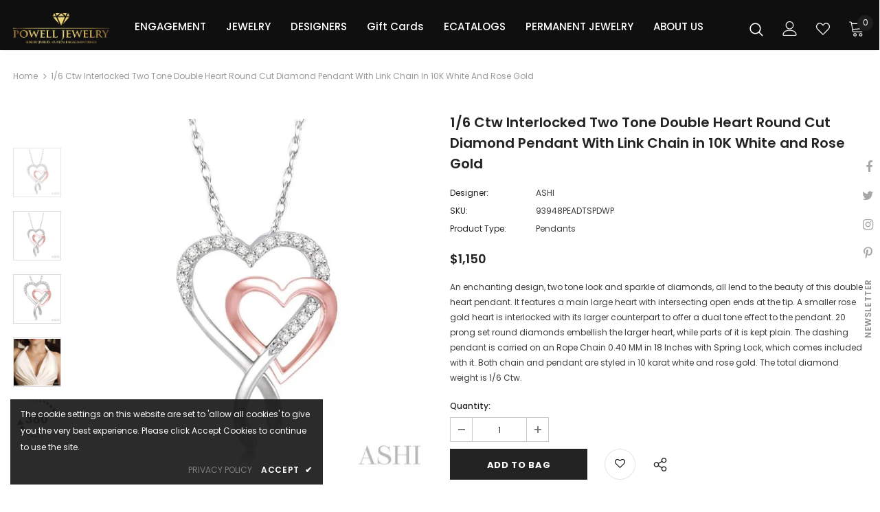

--- FILE ---
content_type: text/html; charset=utf-8
request_url: https://rapi.avalonsolution.com/api/SingleProductData?customerid=POWELLJEWELRY&itemcd=93948PEADTSPDWP
body_size: 1671
content:
{"data": [{"ProductId": 1031453, "Product_item_cd": "93948PEADTSPDWP", "Product_item_type": "J", "Sku": "", "Description": null, "Name": "Double Heart Shape Diamond Fashion Pendant", "ShortDescription": "1/6 Ctw Interlocked Two Tone Double Heart Round Cut Diamond Pendant With Link Chain in 10K White and Rose Gold", "FullDescription": "An enchanting design, two tone look and sparkle of diamonds, all lend to the beauty of this double heart pendant. It features a main large heart with intersecting open ends at the tip. A smaller rose gold heart is interlocked with its larger counterpart to offer a dual tone effect to the pendant. 20 prong set round diamonds embellish the larger heart, while parts of it is kept plain. The dashing pendant is carried on an Rope Chain 0.40 MM in 18 Inches with Spring Lock, which comes included with it. Both chain and pendant are styled in 10 karat white and rose gold. The total diamond weight is 1/6 Ctw.", "ProductTypeCategoryId": "Jewelry", "MetaKeywords": "", "MetaDescription": "", "MetaTitle": "", "CreatedOnUtc": "2025-09-12 02:21:58.283", "UpdatedOnUtc": "2026-01-15 00:15:20.897", "old_item_id": null, "uploaded_item_id": null, "total_dm_weight": 0.0, "DisplayOrder": 0, "KeyWordsText": ", Diamond Pendants , Fashion Pendants , Heart Pendants , Pendants & Necklaces", "ThirdPartyIntegrationId": 0, "DisableBuyButton": "0", "IsCustomPriceMarkUp": "0", "PriceMarkUp": 250.0, "CallForPrice": "0", "CallForPriceMessage": "Call Store For Price ", "Price": 1150.0, "OldPrice": 1150.0, "ProductCost": 460.0, "SpecialPrice": 0.0, "SpecialPriceStartDateTimeUtc": "1753-01-01 00:00:00.000", "SpecialPriceEndDateTimeUtc": "9999-12-31 00:00:00.000", "CustomerEntersPrice": "0", "SourceReference": "Retailer", "SourceReferenceId": 60, "NewStyle": "0", "BestSeller": "0", "Overstock": "0", "PriceDiscountMarkUp": 0.0, "Metal_Karat": "10 KT", "Metal_Color": "White & Rose Gold", "Metal_Wt_Gms_Appx": "2.20 Gms.", "No_of_Diamonds_Appx": "20", "Diamond_Shape": "Single Cut", "Diamond_Ct_Wt_Appx": "0.16 Ct", "Diamond_Color": "I - J", "Diamond_Clarity": "I1 - I2", "Stone_Type": null, "Stone_Shape": null, "Stone_Ct_MM_Size_Appx": null, "Stone_Size_Range": "", "Stone_Color": null, "Stone_Clarity": null, "Stone_Quality_Avg": null, "Color_Stone_Type": null, "Color_Stone_Shape": null, "Color_Stone_Size_Appx": null, "Color_Stone_Qlty_Avg": null, "Jewelry_Type": "Pendants", "Delivery_Time": "", "Gender": "Female", "Setting": "", "Chain_Type": "", "Clasp_Type": "", "Finishing_Technique": "", "Chain_Length_Inches": "", "Back_Finding": "", "Total_Diamond_Wt_Appx": "0.16 Ct", "Product_Remark": "", "Watch_Type": "", "Model_Number": "", "Delivery_Time_2": "", "Product_Remark_2": "", "Gender_2": "", "Dial_Material": "", "Dial_Color": "", "Subdial": "", "Case_Material": "", "Case_Color": "", "Case_Diameter": "", "Case_Thickness": "", "Band_Material": "", "Band_Color": "", "Band_Length": "", "Band_Width": "", "Band_Type": "", "Movement": "", "Functions": "", "Clasp_Type_2": "", "Water_Resistance": "", "Calendar": "", "Made_In": "", "Warranty_Type": "", "Warranty_Description": "", "Product_Weight": "", "Gift_Type": "", "Delivery_Time_3": "", "Product_Remark_3": "", "Gender_3": "", "Material_1": "", "Material_2": "", "Color_1": "", "Color_2": "", "Dimension": "", "Weight": "", "Finish": "", "Made_In_2": "", "Warranty_Type_2": "", "Warranty_Description_2": "", "Product_Weight_2": "", "Type": "", "Finish_2": "", "Dimension_2": "", "Weight_2": "", "Brand_Name": "", "Collection_Name": "", "Style": "", "Product_Remarks": "", "Center_Stone_Carat": null, "Total_Carat_Weight": null, "Stone_Type_2": "", "Stone_Shape_2": "", "Bezel_Material": "", "Bezel_Color": "", "Total_Carat_Weight_2": "", "Ring_Style": "Fancy", "Category_Id": " / 7 / 32 / 33 / 35", "Category_Name": "Jewelry-Pendants & Necklaces / Pendants & Necklaces-Diamond Pendants / Pendants & Necklaces-Fashion Pendants / Pendants & Necklaces-Heart Pendants", "Collection_Id": "2280", "Designer_Id": "1588", "Designer_Name": "ASHI", "Related": null, "Similar": null, "Picture_View_1": "Vendor/193/1031453/1031453_V0_ZOMRES.jpg", "Picture_View_2": "Vendor/193/1031453/1031453_V1_ZOMRES.jpg", "Picture_View_3": "Vendor/193/1031453/1031453_V2_ZOMRES.jpg", "Picture_View_4": "Vendor/193/1031453/1031453_V3_ZOMRES.jpg", "Picture_View_5": "/service/Images/1/9/93948TSPDWP/360View/lv2/img1.jpg?cnt=120", "Video": null, "Size_Name": null, "Size": null, "Sizing_Charges": null, "Vendor_Id": 193, "IsFreeShipping": "0", "ISASHI": null, "ISVENDOR": "Y"}]}

--- FILE ---
content_type: text/html; charset=utf-8
request_url: https://rapi.avalonsolution.com/api/SingleProductData?customerid=POWELLJEWELRY&itemcd=93948PEADTSPDWP
body_size: 1670
content:
{"data": [{"ProductId": 1031453, "Product_item_cd": "93948PEADTSPDWP", "Product_item_type": "J", "Sku": "", "Description": null, "Name": "Double Heart Shape Diamond Fashion Pendant", "ShortDescription": "1/6 Ctw Interlocked Two Tone Double Heart Round Cut Diamond Pendant With Link Chain in 10K White and Rose Gold", "FullDescription": "An enchanting design, two tone look and sparkle of diamonds, all lend to the beauty of this double heart pendant. It features a main large heart with intersecting open ends at the tip. A smaller rose gold heart is interlocked with its larger counterpart to offer a dual tone effect to the pendant. 20 prong set round diamonds embellish the larger heart, while parts of it is kept plain. The dashing pendant is carried on an Rope Chain 0.40 MM in 18 Inches with Spring Lock, which comes included with it. Both chain and pendant are styled in 10 karat white and rose gold. The total diamond weight is 1/6 Ctw.", "ProductTypeCategoryId": "Jewelry", "MetaKeywords": "", "MetaDescription": "", "MetaTitle": "", "CreatedOnUtc": "2025-09-12 02:21:58.283", "UpdatedOnUtc": "2026-01-15 00:15:20.897", "old_item_id": null, "uploaded_item_id": null, "total_dm_weight": 0.0, "DisplayOrder": 0, "KeyWordsText": ", Diamond Pendants , Fashion Pendants , Heart Pendants , Pendants & Necklaces", "ThirdPartyIntegrationId": 0, "DisableBuyButton": "0", "IsCustomPriceMarkUp": "0", "PriceMarkUp": 250.0, "CallForPrice": "0", "CallForPriceMessage": "Call Store For Price ", "Price": 1150.0, "OldPrice": 1150.0, "ProductCost": 460.0, "SpecialPrice": 0.0, "SpecialPriceStartDateTimeUtc": "1753-01-01 00:00:00.000", "SpecialPriceEndDateTimeUtc": "9999-12-31 00:00:00.000", "CustomerEntersPrice": "0", "SourceReference": "Retailer", "SourceReferenceId": 60, "NewStyle": "0", "BestSeller": "0", "Overstock": "0", "PriceDiscountMarkUp": 0.0, "Metal_Karat": "10 KT", "Metal_Color": "White & Rose Gold", "Metal_Wt_Gms_Appx": "2.20 Gms.", "No_of_Diamonds_Appx": "20", "Diamond_Shape": "Single Cut", "Diamond_Ct_Wt_Appx": "0.16 Ct", "Diamond_Color": "I - J", "Diamond_Clarity": "I1 - I2", "Stone_Type": null, "Stone_Shape": null, "Stone_Ct_MM_Size_Appx": null, "Stone_Size_Range": "", "Stone_Color": null, "Stone_Clarity": null, "Stone_Quality_Avg": null, "Color_Stone_Type": null, "Color_Stone_Shape": null, "Color_Stone_Size_Appx": null, "Color_Stone_Qlty_Avg": null, "Jewelry_Type": "Pendants", "Delivery_Time": "", "Gender": "Female", "Setting": "", "Chain_Type": "", "Clasp_Type": "", "Finishing_Technique": "", "Chain_Length_Inches": "", "Back_Finding": "", "Total_Diamond_Wt_Appx": "0.16 Ct", "Product_Remark": "", "Watch_Type": "", "Model_Number": "", "Delivery_Time_2": "", "Product_Remark_2": "", "Gender_2": "", "Dial_Material": "", "Dial_Color": "", "Subdial": "", "Case_Material": "", "Case_Color": "", "Case_Diameter": "", "Case_Thickness": "", "Band_Material": "", "Band_Color": "", "Band_Length": "", "Band_Width": "", "Band_Type": "", "Movement": "", "Functions": "", "Clasp_Type_2": "", "Water_Resistance": "", "Calendar": "", "Made_In": "", "Warranty_Type": "", "Warranty_Description": "", "Product_Weight": "", "Gift_Type": "", "Delivery_Time_3": "", "Product_Remark_3": "", "Gender_3": "", "Material_1": "", "Material_2": "", "Color_1": "", "Color_2": "", "Dimension": "", "Weight": "", "Finish": "", "Made_In_2": "", "Warranty_Type_2": "", "Warranty_Description_2": "", "Product_Weight_2": "", "Type": "", "Finish_2": "", "Dimension_2": "", "Weight_2": "", "Brand_Name": "", "Collection_Name": "", "Style": "", "Product_Remarks": "", "Center_Stone_Carat": null, "Total_Carat_Weight": null, "Stone_Type_2": "", "Stone_Shape_2": "", "Bezel_Material": "", "Bezel_Color": "", "Total_Carat_Weight_2": "", "Ring_Style": "Fancy", "Category_Id": " / 7 / 32 / 33 / 35", "Category_Name": "Jewelry-Pendants & Necklaces / Pendants & Necklaces-Diamond Pendants / Pendants & Necklaces-Fashion Pendants / Pendants & Necklaces-Heart Pendants", "Collection_Id": "2280", "Designer_Id": "1588", "Designer_Name": "ASHI", "Related": null, "Similar": null, "Picture_View_1": "Vendor/193/1031453/1031453_V0_ZOMRES.jpg", "Picture_View_2": "Vendor/193/1031453/1031453_V1_ZOMRES.jpg", "Picture_View_3": "Vendor/193/1031453/1031453_V2_ZOMRES.jpg", "Picture_View_4": "Vendor/193/1031453/1031453_V3_ZOMRES.jpg", "Picture_View_5": "/service/Images/1/9/93948TSPDWP/360View/lv2/img1.jpg?cnt=120", "Video": null, "Size_Name": null, "Size": null, "Sizing_Charges": null, "Vendor_Id": 193, "IsFreeShipping": "0", "ISASHI": null, "ISVENDOR": "Y"}]}

--- FILE ---
content_type: text/html; charset=utf-8
request_url: https://rapi.avalonsolution.com/api/SingleProductData?customerid=POWELLJEWELRY&itemcd=93948PEADTSPDWP
body_size: 1670
content:
{"data": [{"ProductId": 1031453, "Product_item_cd": "93948PEADTSPDWP", "Product_item_type": "J", "Sku": "", "Description": null, "Name": "Double Heart Shape Diamond Fashion Pendant", "ShortDescription": "1/6 Ctw Interlocked Two Tone Double Heart Round Cut Diamond Pendant With Link Chain in 10K White and Rose Gold", "FullDescription": "An enchanting design, two tone look and sparkle of diamonds, all lend to the beauty of this double heart pendant. It features a main large heart with intersecting open ends at the tip. A smaller rose gold heart is interlocked with its larger counterpart to offer a dual tone effect to the pendant. 20 prong set round diamonds embellish the larger heart, while parts of it is kept plain. The dashing pendant is carried on an Rope Chain 0.40 MM in 18 Inches with Spring Lock, which comes included with it. Both chain and pendant are styled in 10 karat white and rose gold. The total diamond weight is 1/6 Ctw.", "ProductTypeCategoryId": "Jewelry", "MetaKeywords": "", "MetaDescription": "", "MetaTitle": "", "CreatedOnUtc": "2025-09-12 02:21:58.283", "UpdatedOnUtc": "2026-01-15 00:15:20.897", "old_item_id": null, "uploaded_item_id": null, "total_dm_weight": 0.0, "DisplayOrder": 0, "KeyWordsText": ", Diamond Pendants , Fashion Pendants , Heart Pendants , Pendants & Necklaces", "ThirdPartyIntegrationId": 0, "DisableBuyButton": "0", "IsCustomPriceMarkUp": "0", "PriceMarkUp": 250.0, "CallForPrice": "0", "CallForPriceMessage": "Call Store For Price ", "Price": 1150.0, "OldPrice": 1150.0, "ProductCost": 460.0, "SpecialPrice": 0.0, "SpecialPriceStartDateTimeUtc": "1753-01-01 00:00:00.000", "SpecialPriceEndDateTimeUtc": "9999-12-31 00:00:00.000", "CustomerEntersPrice": "0", "SourceReference": "Retailer", "SourceReferenceId": 60, "NewStyle": "0", "BestSeller": "0", "Overstock": "0", "PriceDiscountMarkUp": 0.0, "Metal_Karat": "10 KT", "Metal_Color": "White & Rose Gold", "Metal_Wt_Gms_Appx": "2.20 Gms.", "No_of_Diamonds_Appx": "20", "Diamond_Shape": "Single Cut", "Diamond_Ct_Wt_Appx": "0.16 Ct", "Diamond_Color": "I - J", "Diamond_Clarity": "I1 - I2", "Stone_Type": null, "Stone_Shape": null, "Stone_Ct_MM_Size_Appx": null, "Stone_Size_Range": "", "Stone_Color": null, "Stone_Clarity": null, "Stone_Quality_Avg": null, "Color_Stone_Type": null, "Color_Stone_Shape": null, "Color_Stone_Size_Appx": null, "Color_Stone_Qlty_Avg": null, "Jewelry_Type": "Pendants", "Delivery_Time": "", "Gender": "Female", "Setting": "", "Chain_Type": "", "Clasp_Type": "", "Finishing_Technique": "", "Chain_Length_Inches": "", "Back_Finding": "", "Total_Diamond_Wt_Appx": "0.16 Ct", "Product_Remark": "", "Watch_Type": "", "Model_Number": "", "Delivery_Time_2": "", "Product_Remark_2": "", "Gender_2": "", "Dial_Material": "", "Dial_Color": "", "Subdial": "", "Case_Material": "", "Case_Color": "", "Case_Diameter": "", "Case_Thickness": "", "Band_Material": "", "Band_Color": "", "Band_Length": "", "Band_Width": "", "Band_Type": "", "Movement": "", "Functions": "", "Clasp_Type_2": "", "Water_Resistance": "", "Calendar": "", "Made_In": "", "Warranty_Type": "", "Warranty_Description": "", "Product_Weight": "", "Gift_Type": "", "Delivery_Time_3": "", "Product_Remark_3": "", "Gender_3": "", "Material_1": "", "Material_2": "", "Color_1": "", "Color_2": "", "Dimension": "", "Weight": "", "Finish": "", "Made_In_2": "", "Warranty_Type_2": "", "Warranty_Description_2": "", "Product_Weight_2": "", "Type": "", "Finish_2": "", "Dimension_2": "", "Weight_2": "", "Brand_Name": "", "Collection_Name": "", "Style": "", "Product_Remarks": "", "Center_Stone_Carat": null, "Total_Carat_Weight": null, "Stone_Type_2": "", "Stone_Shape_2": "", "Bezel_Material": "", "Bezel_Color": "", "Total_Carat_Weight_2": "", "Ring_Style": "Fancy", "Category_Id": " / 7 / 32 / 33 / 35", "Category_Name": "Jewelry-Pendants & Necklaces / Pendants & Necklaces-Diamond Pendants / Pendants & Necklaces-Fashion Pendants / Pendants & Necklaces-Heart Pendants", "Collection_Id": "2280", "Designer_Id": "1588", "Designer_Name": "ASHI", "Related": null, "Similar": null, "Picture_View_1": "Vendor/193/1031453/1031453_V0_ZOMRES.jpg", "Picture_View_2": "Vendor/193/1031453/1031453_V1_ZOMRES.jpg", "Picture_View_3": "Vendor/193/1031453/1031453_V2_ZOMRES.jpg", "Picture_View_4": "Vendor/193/1031453/1031453_V3_ZOMRES.jpg", "Picture_View_5": "/service/Images/1/9/93948TSPDWP/360View/lv2/img1.jpg?cnt=120", "Video": null, "Size_Name": null, "Size": null, "Sizing_Charges": null, "Vendor_Id": 193, "IsFreeShipping": "0", "ISASHI": null, "ISVENDOR": "Y"}]}

--- FILE ---
content_type: text/css
request_url: https://powelljewelry.net/cdn/shop/t/4/assets/footer-08.css?v=17161311055609253561741596132
body_size: 233
content:
.footer-08 .footer-top{padding:60px 0 35px}.template-index .footer-08 .footer-top{padding:270px 0 35px}.footer-08 .footer-top .footer-newsletter{text-align:center}.footer-08 .footer-top .footer-newsletter .newsletter-title{font-size:13px;font-weight:900;letter-spacing:.05em;text-transform:uppercase;margin-bottom:10px}.footer-08 .footer-top .footer-newsletter .newsletter-des{font-size:14px;max-width:38%;margin:0 auto 32px}.footer-08 .footer-top .footer-newsletter .newsletter-des a{display:inline-block;text-transform:capitalize;text-underline-position:under;text-decoration:underline}.footer-08 .footer-top .footer-newsletter .newsletter .input-group{max-width:550px;margin:0 auto}.footer-08 .footer-top .footer-newsletter .newsletter .input-group-field{min-width:400px;margin-right:10px;font-size:14px}.footer-08 .footer-top .footer-newsletter .newsletter .btn{padding:15px 15px 13px;min-width:140px;font-size:13px;letter-spacing:.05em}.footer-08 .footer-top .footer-newsletter .newsletter{margin-bottom:35px}.footer-08 .footer-top .social-media{text-align:center}.footer-08 .footer-top .social-media li a i{font-size:20px}.footer-08 .footer-middle{padding:75px 0 20px}.footer-08 .footer-middle .foot-title{font-weight:900;padding-bottom:20px}.footer-08 .footer-middle .foot-title .logo-ft .not_img{width:160px;height:160px;line-height:160px;margin:0 auto;font-size:16px}.footer-08 .footer-middle .foot-link{font-size:13px;text-transform:capitalize;padding:5px 0}.footer-08 .footer-middle .social-media .social-icons i{font-size:18px}.footer-08 .footer-middle .social-media .social-icons li+li{margin-right:10px}.footer-08 .footer-middle .social-media .social-icons li a{text-align:left}.footer-08 .footer-middle .social-media .social-icons li:hover a{background-color:transparent!important}.footer-08 .footer-middle .social-media .social-icons li:hover a i{color:#202020!important}.footer-08 .footer-middle .wrapper-payment-methods{padding-top:45px}.footer-08 .footer-middle .wrapper-payment-methods h3{padding-bottom:35px}.footer-08 .footer-middle .wrapper-payment-methods .payment-methods li{margin-right:15px;margin-bottom:15px}.footer-08 .footer-middle .location_info{max-width:360px;margin:0 auto;position:relative}.footer-08 .footer-middle .location_info .info_store{margin-bottom:28px}.footer-08 .footer-middle .location_info .address_store a{display:inline-block;text-underline-position:under;text-decoration:underline}.footer-08 .footer-bottom{text-align:center;padding-bottom:84px;padding-top:30px}.footer-08 .footer-bottom .wrapper-payment-methods{display:block;text-align:center;width:100%}.footer-08 .footer-bottom address{font-size:13px;line-height:24px;margin-bottom:0}.footer-08 .footer-bottom address a{display:inline-block;text-transform:capitalize;text-underline-position:under;text-decoration:underline}.footer-08 .col-footer{text-align:center}.footer-08 .logo-ft img{max-height:38px;margin-top:20px;margin-bottom:8px}@media (max-width:1024px){.footer-08 .footer-top .footer-newsletter .newsletter-des{max-width:45%}.footer-08 .footer-middle .social-media .social-icons li+li{margin-right:5px}}@media (max-width:768px){.footer-08 .footer-top .footer-newsletter .newsletter-des{max-width:60%}.template-index .footer-08 .footer-top{padding:205px 0 35px}}@media (max-width:551px){.footer-08 .payment-methods li{margin-right:8px}.footer-08 .logo-ft img{margin-bottom:2px}.footer-08 .footer-middle .column_info{margin-bottom:22px}.footer-08 .footer-middle .location_info .info_store{margin-bottom:20px}.template-index .footer-08 .footer-top{padding:173px 0 8px}.footer-08 .footer-top{padding:30px 0 6px}.footer-08 .footer-top .footer-newsletter .newsletter .input-group-field{min-width:auto;margin-right:5px}.footer-08 .footer-top .footer-newsletter .newsletter-des{max-width:100%}.footer-08 .footer-top .footer-newsletter .newsletter-title{margin-bottom:16px}.footer-08 .footer-top .footer-newsletter .newsletter .btn{padding:10px 15px 8px;min-width:124px}.footer-08 .footer-top .footer-newsletter .newsletter .input-group{justify-content:space-between}.footer-08 .footer-middle{padding:10px 0 20px}.footer-08 .footer-middle .foot-title{padding-bottom:13px}.footer-08 .footer-middle .social-media .foot-title{margin-top:15px}.footer-08 .footer-middle .wrapper-payment-methods{padding-top:20px}.footer-08 .footer-middle .wrapper-payment-methods h3{padding-bottom:20px}.footer-08 .footer-middle .wrapper-payment-methods .payment-methods li{margin-right:8px;margin-bottom:0}.footer-08 .footer-bottom{padding-bottom:50px;padding-top:0}.home-custom-instagram.layout_style_2{padding-bottom:33px}.home-custom-instagram.layout_style_2 .infinite-scrolling-instagram a{margin-top:30px}}@media (max-width:320px){.footer-08 .payment-methods li{margin-right:2px}}@media (min-width: 768px){.footer-08 .footer-middle .column_link{-webkit-box-flex:0;-ms-flex:0 0 25%;flex:0 0 25%;max-width:25%}.footer-08 .footer-middle .column_info{-webkit-box-flex:0;-ms-flex:0 0 50%;flex:0 0 50%;max-width:50%}}@media (min-width: 1200px){.layout_style_flower .footer-08 .container-column3{max-width:1100px}.footer-08 .footer-middle .column_info{position:relative}.footer-08 .footer-middle .column_info:before{content:"";position:absolute;top:0;right:0;width:1px;height:100%}}
/*# sourceMappingURL=/cdn/shop/t/4/assets/footer-08.css.map?v=17161311055609253561741596132 */
